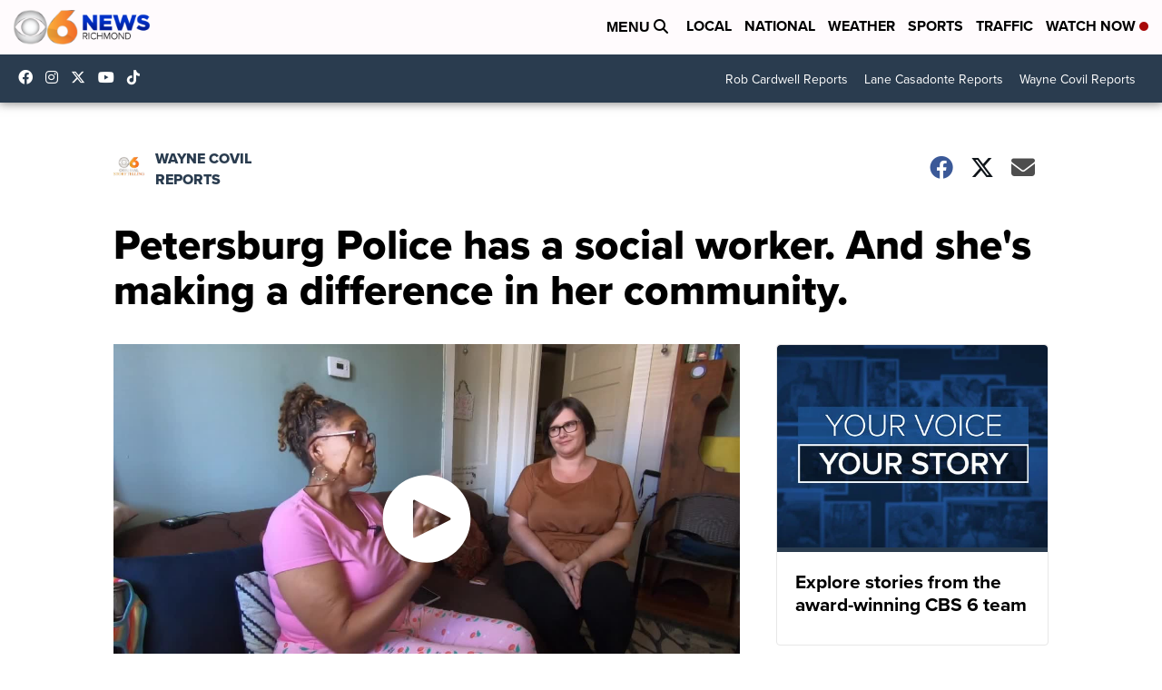

--- FILE ---
content_type: application/javascript; charset=utf-8
request_url: https://fundingchoicesmessages.google.com/f/AGSKWxXfX091zGTKRE5-YeRZjJV_-7ZW1siF4Z39XFK7_VxuNosV8pQwEybeqonknfydxMKDH2ncRflpCp_jwTUx8QQlvc3omvXsB3t4G_ReqsATarQX6gvnz6W03CKdhVc55hTCgtTn8Ezir3xLdm4OR7IdRJBfSTkG8tHGAessROoi6UoN74P0HhbPyCUa/_/ad_skin_/ads-mobileweb-/ads/bz_/ad_container_/120_600_
body_size: -1293
content:
window['2ec2346b-9994-4f92-bf1f-b5ec3ba77e8e'] = true;